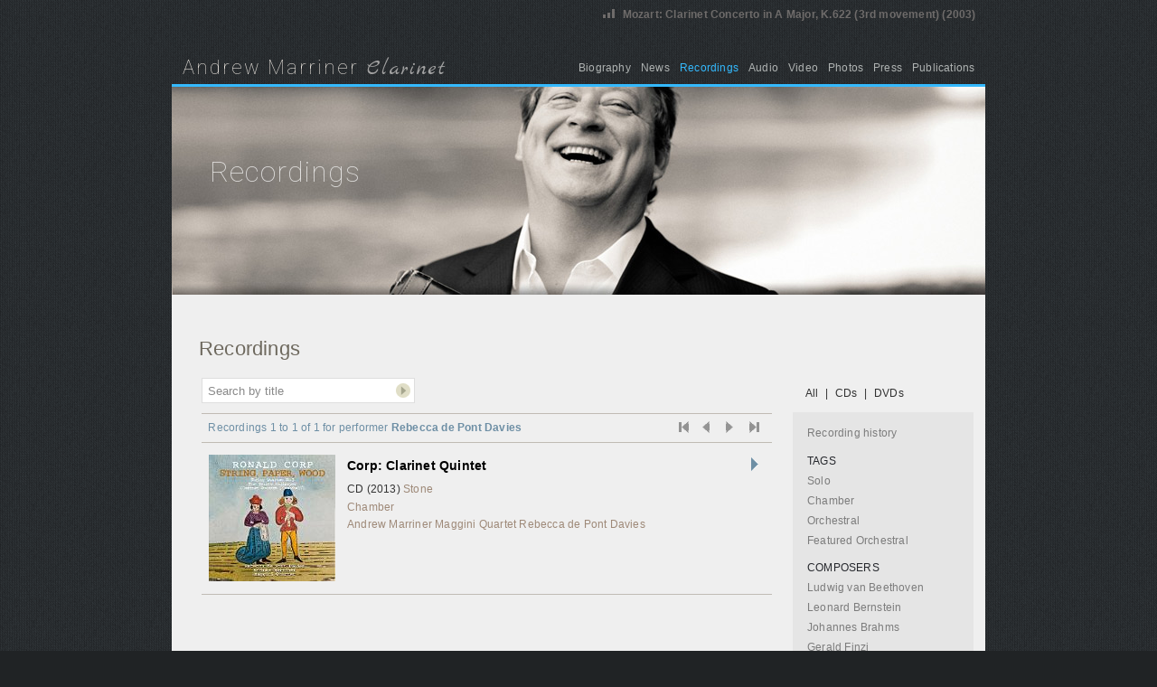

--- FILE ---
content_type: text/html;charset=UTF-8
request_url: http://andrewmarrinerclarinet.com/recordings/performer/rebecca-de-pont-davies/
body_size: 24168
content:































<!DOCTYPE html PUBLIC "-//W3C//DTD XHTML 1.0 Strict//EN" "http://www.w3.org/TR/xhtml1/DTD/xhtml1-strict.dtd">





<html xmlns="http://www.w3.org/1999/xhtml" xml:lang="en" lang="en">
<head>

<title>Andrew Marriner - Clarinet&nbsp;-&nbsp;Recordings&nbsp;-&nbsp;Rebecca de Pont Davies</title>
<base href="http://andrewmarrinerclarinet.com:80/" />
<meta http-equiv="Content-Type" content="text/html; charset=UTF-8" />
<meta name="google-site-verification" content="NM3hUn3dBSczO2KS9NJVXpicTP8Fm_Ne87MFcKg8Sok" />
<meta name="description" content="Andrew Marriner's discography of solo, chamber and orchestral recordings." />
<meta name="keywords" content="Andrew Marriner,Clarinettist,Clarinet,London Symphony Orchestra,LSO,Academy of St Martin in the Fields,ASMF" />
<meta name="author" content="Alexander C. Melengoglou" />
<meta http-equiv="Pragma" content="no-cache" />
<meta http-equiv="Expires" content="-1" />
<meta name="viewport" content="width=900" />
<link rel="stylesheet" type="text/css" href="resources/css/virtuoso.css" />
<link rel="stylesheet" type="text/css" href="resources/css/projects/andrewmarriner.css?v=1.01" />
<link rel="stylesheet" type="text/css" href="resources/plugins/jquery.prettyPhoto/css/prettyPhoto.css" />
<link rel="stylesheet" type="text/css" href="http://fonts.googleapis.com/css?family=Marck+Script" />
<link rel="stylesheet" type="text/css" href="http://fonts.googleapis.com/css?family=Roboto:100" />
<link rel="shortcut icon" href="ext/static/img/favicon.ico" />
<link rel="apple-touch-icon" href="ext/static/img/iOSFavicon.png" />
<script type="text/javascript" src="resources/js/jquery/jquery.js"></script>
<script type="text/javascript" src="resources/js/virtuoso.js"></script>
<script type="text/javascript" src="resources/js/projects/andrewmarriner.js?v=1.01"></script>
<script type="text/javascript" src="resources/plugins/jquery.prettyPhoto/js/jquery.prettyPhoto.js"></script>
<script type="text/javascript">

$(function() {
	$('a[href^=http],a[href$=pdf]').click(function() { window.open(this.href); return false; });
	
	$.ajax({ type: 'GET', contentType: 'application/json; charset=utf-8', url: '/access/log-visit/', data: { sectionIdentifier: 'recordings', url: encodeURI(document.URL), referrer: encodeURI(document.referrer) }, dataType: 'json' });
	
});

</script>
</head>
<body>

<table class="main-table">
	<tr>
		<td class="header-area">

		


<table style="width: 100%; border-collapse: collapse;">
	<tr>
		<td>

		<div class="mini-player-area">

		

		


































<script type="text/javascript">

var miniPlayerStarted = false;
var miniPlayerTrackChanged = false;
var miniPlayerList = [{ id: 9, title: 'Mozart: Clarinet Concerto in A Major, K.622 (3rd movement)', year: '2003', cd: 'Mozart: Clarinet Concerto in A major K. 622 - Clarinet Quintet in A, K 581', file: '1369290709851.mp3' },{ id: 5, title: 'Finzi: Concerto for Clarinet and String Orchestra (3rd movement)', year: '2006', cd: 'Finzi: Clarinet Concerto\/Nocturne\/Eclogue', file: '1369250692541.mp3' },{ id: 13, title: 'Finzi: Concerto for Clarinet and String Orchestra (2nd movement)', year: '1989', cd: 'Finzi: Concerto for Clarinet and String orchestra \/ Dies Natalis', file: '1369324515018.mp3' },{ id: 14, title: 'Schubert: Octet in F Major, D.803 (2nd movement)', year: '1987', cd: 'Schubert: Octet in F Major, D.803', file: '1369325521606.mp3' },{ id: 1, title: 'Mozart: Clarinet Concerto in A Major, K.622 (2nd movement)', year: '2013', cd: 'Mozart: Clarinet Concerto - Clarinet Quintet - Oboe Quartet', file: '1369328719454.mp3' },{ id: 4, title: 'Beethoven: Septet, Op.20', year: '2000', cd: 'Beethoven: Septet \/ Quintet in C Major', file: '1391975623478.mp3' },{ id: 3, title: 'Cherubini: Il Segreto di Susanna (Intermezzo)', year: '2006', cd: 'Cherubini: Overtures \/ Wolf-Ferrari: Orchestral works', file: '1366909933074.mp3' },{ id: 11, title: 'Rossini: Messa di Gloria', year: '1996', cd: 'Rossini:  Messa di Gloria', file: '1369290790949.mp3' },{ id: 10, title: 'Weber: Clarinet concerto No.2 (3rd movement)', year: '1989', cd: 'Weber: Clarinet Concertos, Concertino for Clarinet, Op 26', file: '1369289311088.mp3' },{ id: 12, title: 'Ravel: Introduction and Allegro for Harp, Flute, Clarinet and String Quartet', year: '1987', cd: 'Ravel: Introduction and Allegro for Harp, Flute, Clarinet and String Quartet', file: '1369323847236.mp3' }];
var playingIndex = -1;
$(function() {
	$('#audio-player').jPlayer({
		ready: function() { _playerUpdateInterface(0); },
		ended: function(event) { _playNext(); },
		swfPath: '/resources/swf/',
		solution: 'html, flash',
		supplied: 'mp3'
	});
	$('table#top-player a.jp-previous').click( function() { _playPrevious(); return false; });
	$('table#top-player a.jp-next').click( function() { _playNext(); return false; });
});
function _playerUpdateInterface($audioIndex) { $('span#audio-player-track-name').empty().append($('<a>').attr('href', 'javascript:toggleAudioPlayer()').html(miniPlayerList[$audioIndex].title + '&nbsp;(' + miniPlayerList[$audioIndex].year + ')')); playingIndex = $audioIndex; miniPlayerTrackChanged = true; }
function _play() { miniPlayerStarted = true; if(miniPlayerTrackChanged) { $('#audio-player').jPlayer('setMedia', { mp3: '/ext/repository/audio/' + miniPlayerList[playingIndex].file }); } $('#audio-player').jPlayer('play'); $('a#_play_or_pause').attr('href', 'javascript:_pause()').find('img').attr('src', '/ext/static/img/player/buttons/pause_01.png'); $('img#audio-player-now-playing').attr('src', '/ext/static/img/player/now-playing/equalizer_on.gif'); }
function _pause() { miniPlayerStarted = false; miniPlayerTrackChanged = false; $('#audio-player').jPlayer('pause'); $('a#_play_or_pause').attr('href', 'javascript:_play()').find('img').attr('src', '/ext/static/img/player/buttons/play_01.png'); $('img#audio-player-now-playing').attr('src', '/ext/static/img/player/now-playing/equalizer_off.gif'); }
function _playPrevious() { _playerUpdateInterface((playingIndex+miniPlayerList.length-1)%miniPlayerList.length); if(miniPlayerStarted) { _play(); } }
function _playNext() { _playerUpdateInterface((playingIndex+1)%miniPlayerList.length); if(miniPlayerStarted) { _play(); } }

function _audioBtnMouseOver(btn) { $(btn).attr('src', $(btn).attr('src').replace('01', '02')); }
function _audioBtnMouseOut(btn) { $(btn).attr('src', $(btn).attr('src').replace('02', '01')); }

var player;
function toggleAudioPlayer() {
	var isPlayerHidden = $('div.audio-player').css('visibility') === 'hidden';
	$('div.audio-player').css('visibility', isPlayerHidden ? 'visible' : 'hidden');
	if(isPlayerHidden) { _play(); } else { _pause(); }
}

</script>

<table style="width: 100%;">
	<tr><td></td></tr>
	<tr>
		<td class="right">

		<div id="_audioPlayerArea" class="right">

		<img id="audio-player-now-playing" src="/ext/static/img/player/now-playing/equalizer_off.gif" style="margin-right: 5px;" />

		<span id="audio-player-track-name" class="strong"></span>&nbsp;&nbsp;

		<div class="audio-player" style="visibility: hidden; margin: 10px;">
		<a class="player-btn" id="_play_or_pause" href="javascript:_play()"><img src="/ext/static/img/player/buttons/play_01.png" alt="" onmouseover="_audioBtnMouseOver(this)" onmouseout="_audioBtnMouseOut(this)" /></a>&nbsp;&nbsp;
		<a class="player-btn" href="javascript:_playPrevious()"><img src="/ext/static/img/player/buttons/previous_01.png" alt="" onmouseover="_audioBtnMouseOver(this)" onmouseout="_audioBtnMouseOut(this)" /></a>&nbsp;
		<a class="player-btn" href="javascript:_playNext()"><img src="/ext/static/img/player/buttons/next_01.png" alt="" onmouseover="_audioBtnMouseOver(this)" onmouseout="_audioBtnMouseOut(this)" /></a>
		</div>

		<div class="hidden">
		<img class="hidden" src="/ext/static/img/player/now-playing/equalizer_on.gif" alt="" />
		<img class="hidden" src="/ext/static/img/player/buttons/play_02.png" alt="" />
		<img class="hidden" src="/ext/static/img/player/buttons/pause_01.png" alt="" />
		<img class="hidden" src="/ext/static/img/player/buttons/pause_01.png" alt="" />
		<img class="hidden" src="/ext/static/img/player/buttons/pause_02.png" alt="" />
		<img class="hidden" src="/ext/static/img/player/buttons/previous_02.png" alt="" />
		<img class="hidden" src="/ext/static/img/player/buttons/next_02.png" alt="" />
		</div>

		</div>

		</td>
	</tr>
</table>

<div id="audio-player"></div>


		

		</div>

		</td>
	</tr>
	<tr>
		<td class="main-menu-area">

		<table class="main-menu" style="width: 100%;">
			<tr>
				<td class="left bottom">
				&nbsp;&nbsp;&nbsp;<a href="/"><span class="andrew-marriner">Andrew Marriner</span>&nbsp;&nbsp;&nbsp;<span class="clarinet">Clarinet</span></a>
				</td>
				<td>

				<table style="margin: 0 0 0 auto;">
					<tr>
					
						<td class="section-link"><a class="section-link" href="/biography/">Biography</a>&nbsp;&nbsp;</td>
					
						<td class="section-link"><a class="section-link" href="/news/">News</a>&nbsp;&nbsp;</td>
					
						<td class="section-link"><a class="section-link-active" href="/recordings/">Recordings</a>&nbsp;&nbsp;</td>
					
						<td class="section-link"><a class="section-link" href="/audio/">Audio</a>&nbsp;&nbsp;</td>
					
						<td class="section-link"><a class="section-link" href="/video/">Video</a>&nbsp;&nbsp;</td>
					
						<td class="section-link"><a class="section-link" href="/photos/">Photos</a>&nbsp;&nbsp;</td>
					
						<td class="section-link"><a class="section-link" href="/press/">Press</a>&nbsp;&nbsp;</td>
					
						<td class="section-link"><a class="section-link" href="/publications/">Publications</a>&nbsp;&nbsp;</td>
					
					</tr>
				</table>

				</td>
			</tr>
			<tr><td style="height: 3px;"></td></tr>
		</table>

		</td>
	</tr>
</table>


		</td>
	</tr>
	
		
		
	<tr>
		<td class="section-banner-area">

		




<script type="text/javascript">

$pics = [{ src: 'ext/static/img/sections/banners/AndrewMarrinerClarinet1.jpg' },{ src: 'ext/static/img/sections/banners/AndrewMarrinerClarinet2.jpg' },{ src: 'ext/static/img/sections/banners/AndrewMarrinerClarinet3.jpg' },{ src: 'ext/static/img/sections/banners/AndrewMarrinerClarinet4.jpg' },{ src: 'ext/static/img/sections/banners/AndrewMarrinerClarinet5.jpg' },{ src: 'ext/static/img/sections/banners/AndrewMarrinerClarinet6.jpg' },{ src: 'ext/static/img/sections/banners/AndrewMarrinerClarinet7.jpg' },{ src: 'ext/static/img/sections/banners/AndrewMarrinerClarinet8.jpg' }];
$pics.sort(randOrd);
for($pic in $pics) { $.cacheImage($pics[$pic].src); }
$(function() {
	fadeBackgroundImages(30000, 3000, $pics);
	$('td.section-banner-area').append($('<div>').addClass('section-header').html('Recordings').fadeTo('slow', .75));
});

</script>

<div id="headerimg1" class="section-header-img"></div>
<div id="headerimg2" class="section-header-img"></div>


		</td>
	</tr>
	<tr>
		<td class="content-area">

		








































	
	
		
		
	
	
	
	
	


<script type="text/javascript">

$(function() {
	$('td.content-area').css({ 'padding-left' : '30px', 'padding-right' : '10px' });
});

</script>

<h1>Recordings</h1>

<table style="width: 100%;">
	<tr>
		<td>

		

<div class="inline-block" style="width: 410px;">

<table class="search">
	<tr>
		<td>
			<input type="text" class="search" id="searchtitle" value="Search by title" emptystr="Search by title" empty="true"
			 onfocus="checkTextFieldTitle(this);" onblur="checkTextFieldTitle(this);"
			 onkeydown="if(event&&event.keyCode==13){location.href='/recordings/title/'+encodeURI($(this).val())+'/';}"
			 style="width: 200px; font-size: 13px; padding: .2em;" />
		</td>
		<td class="middle" style="padding: 2px;">
			<img src="/ext/static/img/sections/recordings/buttons/search_01.png" alt="Search recordings by title"
			 onclick="if($('input#searchtitle').attr('empty')==='false'){location.href='/recordings/title/'+encodeURI($('input#searchtitle').val())+'/'}"
			 onmouseover="$(this).attr('src', $(this).attr('src').replace('01', '02'))" onmouseout="$(this).attr('src', $(this).attr('src').replace('02', '01'))"
			 class="hand block" />
		</td>
	</tr>
</table>

</div>

		</td>
		<td style="width: 15px;"></td>
		<td class="bottom" style="padding-left: 1em;">

		<div class="inline-block">

		<table>
			<tr>
				<td><a class="dark-link" href="/recordings/page-1/">All</a></td>
				<td>&nbsp;|&nbsp;</td>
				<td><a class="dark-link" href="/recordings/medium/cd/">CDs</a></td>
				<td>&nbsp;|&nbsp;</td>
				<td><a class="dark-link" href="/recordings/medium/dvd/">DVDs</a></td>
			</tr>
		</table>

		</div>

		</td>
	</tr>
	<tr>
		<td class="top">

		<hr/>

		<table style="width: 100%; border-collapse: collapse;">
			<tr>
				<td class="list-report">

				&nbsp;

				
					
						Recordings&nbsp;1
						to&nbsp;1
						of&nbsp;1
						for&nbsp;<span class="lowercase">Performer</span> <span class="strong">Rebecca de Pont Davies</span>
					
					
				

				</td>
				<td class="center" style="width: 20px;">

				
					
					<img src="/ext/static/img/sections/recordings/buttons/first_dis.gif" alt="" class="block" />
				

				</td>
				<td style="width: .2em"></td>
				<td class="center" style="width: 20px;">

				
					
					<img src="/ext/static/img/sections/recordings/buttons/previous_dis.gif" alt="" class="block" />
				

				</td>
				<td style="width: .2em"></td>
				<td class="center" style="width: 20px;">

				
					
					<img src="/ext/static/img/sections/recordings/buttons/next_dis.gif" alt="" class="block" />
				

				</td>
				<td style="width: .2em"></td>
				<td class="center" style="width: 20px;">

				
					
					<img src="/ext/static/img/sections/recordings/buttons/last_dis.gif" alt="" class="block" />
				

				</td>
				<td style="width: .2em"></td>
			</tr>
		</table>

		<hr/>

		
		
		<table style="width: 100%; margin-top: 10px;">
			<tr>
				<td class="top center" style="width: 150px;"><a href="/recordings/corp-clarinet-quintet/"><img src="/ext/repository/recordings/thb/1364670738689.jpg" alt="" /></a></td>
				<td></td>
				<td class="top">
		
				<!-- Title -->
				<h2 class="nomargin">
				<a href="/recordings/corp-clarinet-quintet/">Corp: Clarinet Quintet</a>
				<a href="/recordings/corp-clarinet-quintet/"><span style="float: right;"><img src="/ext/static/img/sections/recordings/buttons/more.gif" alt="More info" title="More info" style="margin: 0 5px 0 10px;" /></span></a>
				</h2>
		
				<div style="height: .5em;"></div>
		
				<!-- Medium - Year of release - Record label -->
				CD
				(2013)
				<a class="link" href="/recordings/record-label//">Stone</a>
				<div style="height: .3em;"></div>
		
				<!-- Tags -->				
				
					<a class="link" href="/recordings/tag/chamber/">Chamber</a>
				
				<div style="height: .3em;"></div>
		
				<!-- Conductor(s) -->
				
				
		
				<!-- Performers -->
				
					
					<a class="link" href="/recordings/performer/andrew-marriner/">Andrew Marriner</a>
					
				
					
					<a class="link" href="/recordings/performer/maggini-quartet/">Maggini Quartet</a>
					
				
					
					<a class="link" href="/recordings/performer/rebecca-de-pont-davies/">Rebecca de Pont Davies</a>
					
				
				
		
				</td>
			</tr>
		</table>

		<hr/>
		
		

		</td>
		<td></td>
		<td class="top" style="width: 200px;">

		































<script type="text/javascript">

function toggleListOfMusicians(musicianType) {
	$('tr.' + musicianType + '-key-false').toggle();
	$('a#list-of-' + musicianType + 's-toggle').html( ( $('a#list-of-' + musicianType + 's-toggle').text().indexOf('more') > -1 ? 'less' : 'more') + ' &raquo;&raquo;');
}

</script>

<div class="link-box" style="margin-top: .5em;">

<table style="border-collapse: collapse;">
	<tr>
		<td><a class="link-box-item" href="/recordings/history/">Recording history</a></td>
	</tr>
</table>

<div style="height: .7em;"></div>

<table style="border-collapse: collapse;">
	<tr>
		<td class="link-box-header">TAGS</td>
	</tr>
	
	<tr>
		<td><a class="link-box-item" href="/recordings/tag/solo/">Solo</a></td>
	</tr>
	
	<tr>
		<td><a class="link-box-item" href="/recordings/tag/chamber/">Chamber</a></td>
	</tr>
	
	<tr>
		<td><a class="link-box-item" href="/recordings/tag/orchestral/">Orchestral</a></td>
	</tr>
	
	<tr>
		<td><a class="link-box-item" href="/recordings/tag/featured-orchestral/">Featured Orchestral</a></td>
	</tr>
	
</table>



<div style="height: .7em;"></div>

<table style="border-collapse: collapse;">
	<tr>
		<td class="link-box-header uppercase">Composers</td>
	</tr>
	
		
	<tr class="composer-key-false hidden">
		<td><a class="link-box-item" href="/recordings/composer/johann-sebastian-bach/">Johann Sebastian Bach</a></td>
	</tr>
	
		
	<tr class="composer-key-false hidden">
		<td><a class="link-box-item" href="/recordings/composer/samuel-barber/">Samuel Barber</a></td>
	</tr>
	
		
	<tr class="composer-key-true">
		<td><a class="link-box-item" href="/recordings/composer/ludwig-van-beethoven/">Ludwig van Beethoven</a></td>
	</tr>
	
		
	<tr class="composer-key-false hidden">
		<td><a class="link-box-item" href="/recordings/composer/alban-berg/">Alban Berg</a></td>
	</tr>
	
		
	<tr class="composer-key-false hidden">
		<td><a class="link-box-item" href="/recordings/composer/hector-berlioz/">Hector Berlioz</a></td>
	</tr>
	
		
	<tr class="composer-key-true">
		<td><a class="link-box-item" href="/recordings/composer/leonard-bernstein/">Leonard Bernstein</a></td>
	</tr>
	
		
	<tr class="composer-key-false hidden">
		<td><a class="link-box-item" href="/recordings/composer/howard-blake/">Howard Blake</a></td>
	</tr>
	
		
	<tr class="composer-key-true">
		<td><a class="link-box-item" href="/recordings/composer/johannes-brahms/">Johannes Brahms</a></td>
	</tr>
	
		
	<tr class="composer-key-false hidden">
		<td><a class="link-box-item" href="/recordings/composer/aaron-copland/">Aaron Copland</a></td>
	</tr>
	
		
	<tr class="composer-key-false hidden">
		<td><a class="link-box-item" href="/recordings/composer/ronald-corp/">Ronald Corp</a></td>
	</tr>
	
		
	<tr class="composer-key-false hidden">
		<td><a class="link-box-item" href="/recordings/composer/henry-cowell/">Henry Cowell</a></td>
	</tr>
	
		
	<tr class="composer-key-false hidden">
		<td><a class="link-box-item" href="/recordings/composer/claude-debussy/">Claude Debussy</a></td>
	</tr>
	
		
	<tr class="composer-key-false hidden">
		<td><a class="link-box-item" href="/recordings/composer/edward-elgar/">Edward Elgar</a></td>
	</tr>
	
		
	<tr class="composer-key-true">
		<td><a class="link-box-item" href="/recordings/composer/gerald-finzi/">Gerald Finzi</a></td>
	</tr>
	
		
	<tr class="composer-key-false hidden">
		<td><a class="link-box-item" href="/recordings/composer/charles-ives/">Charles Ives</a></td>
	</tr>
	
		
	<tr class="composer-key-false hidden">
		<td><a class="link-box-item" href="/recordings/composer/franz-krommer/">Franz Krommer</a></td>
	</tr>
	
		
	<tr class="composer-key-true">
		<td><a class="link-box-item" href="/recordings/composer/wolfgang-amadeus-mozart/">Wolfgang Amadeus Mozart</a></td>
	</tr>
	
		
	<tr class="composer-key-false hidden">
		<td><a class="link-box-item" href="/recordings/composer/sergei-prokofiev/">Sergei Prokofiev</a></td>
	</tr>
	
		
	<tr class="composer-key-false hidden">
		<td><a class="link-box-item" href="/recordings/composer/sergei-rachmaninov/">Sergei Rachmaninov</a></td>
	</tr>
	
		
	<tr class="composer-key-false hidden">
		<td><a class="link-box-item" href="/recordings/composer/maurice-ravel/">Maurice Ravel</a></td>
	</tr>
	
		
	<tr class="composer-key-false hidden">
		<td><a class="link-box-item" href="/recordings/composer/nikolai-rimsky-korsakov/">Nikolai Rimsky-Korsakov</a></td>
	</tr>
	
		
	<tr class="composer-key-true">
		<td><a class="link-box-item" href="/recordings/composer/franz-schubert/">Franz Schubert</a></td>
	</tr>
	
		
	<tr class="composer-key-false hidden">
		<td><a class="link-box-item" href="/recordings/composer/robert-schumann/">Robert Schumann</a></td>
	</tr>
	
		
	<tr class="composer-key-false hidden">
		<td><a class="link-box-item" href="/recordings/composer/dimitri-shostakovich/">Dimitri Shostakovich</a></td>
	</tr>
	
		
	<tr class="composer-key-false hidden">
		<td><a class="link-box-item" href="/recordings/composer/jean-sibelius/">Jean Sibelius</a></td>
	</tr>
	
		
	<tr class="composer-key-false hidden">
		<td><a class="link-box-item" href="/recordings/composer/bedrich-smetana/">Bedrich Smetana</a></td>
	</tr>
	
		
	<tr class="composer-key-false hidden">
		<td><a class="link-box-item" href="/recordings/composer/louis-spohr/">Louis Spohr</a></td>
	</tr>
	
		
	<tr class="composer-key-false hidden">
		<td><a class="link-box-item" href="/recordings/composer/richard-strauss/">Richard Strauss</a></td>
	</tr>
	
		
	<tr class="composer-key-false hidden">
		<td><a class="link-box-item" href="/recordings/composer/igor-stravinsky/">Igor Stravinsky</a></td>
	</tr>
	
		
	<tr class="composer-key-false hidden">
		<td><a class="link-box-item" href="/recordings/composer/john-tavener/">John Tavener</a></td>
	</tr>
	
		
	<tr class="composer-key-true">
		<td><a class="link-box-item" href="/recordings/composer/carl-maria-von-weber/">Carl Maria Von Weber</a></td>
	</tr>
	
	<tr><td style="height: .5em;"></td></tr>
	<tr>
		<td><a id="list-of-composers-toggle" class="link-box-more" href="javascript:toggleListOfMusicians('composer')">more &raquo;&raquo;</a></td>
	</tr>
</table>



<div style="height: .7em;"></div>

<table style="border-collapse: collapse;">
	<tr>
		<td class="link-box-header uppercase">Conductors</td>
	</tr>
	
		
	<tr class="conductor-key-true">
		<td><a class="link-box-item" href="/recordings/conductor/leonard-bernstein/">Leonard Bernstein</a></td>
	</tr>
	
		
	<tr class="conductor-key-false hidden">
		<td><a class="link-box-item" href="/recordings/conductor/eric-crees/">Eric Crees</a></td>
	</tr>
	
		
	<tr class="conductor-key-true">
		<td><a class="link-box-item" href="/recordings/conductor/sir-colin-davis/">Sir Colin Davis</a></td>
	</tr>
	
		
	<tr class="conductor-key-true">
		<td><a class="link-box-item" href="/recordings/conductor/valery-gergiev/">Valery Gergiev</a></td>
	</tr>
	
		
	<tr class="conductor-key-false hidden">
		<td><a class="link-box-item" href="/recordings/conductor/bernard-haitink/">Bernard Haitink</a></td>
	</tr>
	
		
	<tr class="conductor-key-false hidden">
		<td><a class="link-box-item" href="/recordings/conductor/sir-charles-mackerras/">Sir Charles Mackerras</a></td>
	</tr>
	
		
	<tr class="conductor-key-true">
		<td><a class="link-box-item" href="/recordings/conductor/sir-neville-marriner/">Sir Neville Marriner</a></td>
	</tr>
	
		
	<tr class="conductor-key-false hidden">
		<td><a class="link-box-item" href="/recordings/conductor/gennadi-rozhdestvensky/">Gennadi Rozhdestvensky</a></td>
	</tr>
	
		
	<tr class="conductor-key-true">
		<td><a class="link-box-item" href="/recordings/conductor/michael-tilson-thomas/">Michael Tilson Thomas</a></td>
	</tr>
	
	<tr><td style="height: .5em;"></td></tr>
	<tr>
		<td><a id="list-of-conductors-toggle" class="link-box-more" href="javascript:toggleListOfMusicians('conductor')">more &raquo;&raquo;</a></td>
	</tr>
</table>



</div>

		</td>
	</tr>
</table>



		</td>
	</tr>
		
	
	<tr>
		<td>

		



<table style="width: 100%">
	<tr><td style="height: .3em;"></td></tr>
	<tr>
		<td class="footer-text top">

		&nbsp;&copy;&nbsp;Andrew&nbsp;Marriner&nbsp;(2014-2021)

		</td>
		<td class="top">

		<table class="main-menu" style="margin: 0 0 0 auto; border-collapse: collapse;">
			<tr>
			
				<td class="section-link uppercase nowrap"><a class="section-link" href="/masterclasses/">Teaching & masterclasses</a>&nbsp;&nbsp;</td>
			
				<td class="section-link uppercase nowrap"><a class="section-link" href="/links/">Links</a>&nbsp;&nbsp;</td>
			
			</tr>
		</table>

		</td>
	</tr>
	<tr>
		<td colspan="2">

		

		

		</td>
	</tr>
	<tr><td style="height: .3em;"></td></tr>
</table>


		</td>
	</tr>
</table>

</body>

</html>

--- FILE ---
content_type: text/css;charset=UTF-8
request_url: http://andrewmarrinerclarinet.com/resources/css/virtuoso.css
body_size: 1733
content:

.left { text-align: left !important; }
.center { text-align: center !important; }
.right { text-align: right !important; }
.justify { text-align: justify !important; }
.top { vertical-align: top !important; }
.middle { vertical-align: middle !important; }
.bottom { vertical-align: bottom !important; }

.icon { text-align: center; vertical-align: middle; }
.icon img { display: block; margin: auto; }

.em { font-style: italic; }
.underline { text-decoration: underline !important; }
.normal { font-weight: normal !important; }
.strong { font-weight: bold !important; }

.nowrap { white-space: nowrap !important; }
.nomargin { margin: 0 !important; }
.nopad { padding: 0 !important; }
.noborder { border: 0 !important; }
.nobg { background: none !important; }

.inline { display: inline !important; }
.block { display: block !important; }
.inline-block { display: -moz-inline-stack; display: inline-block !important; vertical-align: top; }
/* Hack for IE6 */
* html .inline-block { zoom: 1; display: inline !important; _height: 30px; }
/* Hack for IE7 */
* + html .inline-block { zoom: 1; display: inline !important; _height: 30px; }

.small { font-size: 0.8em !important; }
.smaller { font-size: 0.9em !important; }
.larger { font-size: 1.25em !important; }
.large { font-size: 1.5em !important; }

.lighter { opacity: .75; }
.light { opacity: .6; }

.superscript { position: relative; top: -0.3em; font-size: 90%; }

.uppercase { text-transform: uppercase; }
.lowercase { text-transform: lowercase; }

.hidden { display: none; }

.absolute { position: absolute !important; }
.relative { position: relative !important; }

.hand { cursor: pointer; }

.autowidth { width: auto !important; }
.autoheight { height: auto !important; }


--- FILE ---
content_type: text/css;charset=UTF-8
request_url: http://andrewmarrinerclarinet.com/resources/css/projects/andrewmarriner.css?v=1.01
body_size: 4674
content:
body {
 margin: 0;
 font-size: 12px;
 color: #333333;
 font-family: 'Lucida Grande', Geneva, Verdana, Arial, Helvetica, sans-serif;
 text-align: center;
 letter-spacing: .2px;
 line-height: 1.4em;
 background-color: #202325;
 background-image: url('../../../ext/static/img/bg/pattern_bg_dark.gif');
}

a { color: #9E8978; text-decoration: none !important; outline: none; }
	
a:hover { text-decoration: underline; }

a.dark-link { color: #313131; }

h1 { font-weight: normal; font-size: 22px; line-height: 30px; color: #6E695E; }

h2, h2 a, .h2 a { font-size: 14px; font-weight: bold; line-height: 18px; color: #000000; padding: .2em 0; }

hr {
 height: 1px;
 border: 0;
 border-bottom-width: 1px;
 border-bottom-style: solid;
 border-color: #C0BBB4;
 -moz-box-sizing: content-box;
}

.text { color: #6E695E; border: 1px #DED8CA solid; }

.button { color: #90310E; border: 1px #CDC7BA solid; background-color: #F9F9F9; cursor: pointer; }

.space { letter-spacing: .4px; line-height: 1.5em; }

table.main-table {
 width: 900px;
 margin-left: auto;
 margin-right: auto;
 text-align: left;
 border-collapse: collapse;
}

table.main-table td.header-area, table.main-table td.home-content-area, table.main-table td.section-banner-area { padding: 0 !important; }

td.main-menu-area { border-bottom: 3px #34B9FD solid; }

table.main-menu { border-collapse: collapse; }

table.main-menu a.section-link, table.main-menu a.section-link-active, table.main-menu { font-size: 12px; color: #AFB3B2; text-decoration: none; }

table.main-menu a.section-link-active, table.main-menu a.section-link:hover, .highlighted { color: #34B9FD; }

span.andrew-marriner { font-family: 'Roboto', sans-serif; font-size: 22px; letter-spacing: 2px; color: #E5E0DA; }

span.clarinet { font-family: 'Marck Script', cursive; font-size: 24px; letter-spacing: 1px; color: #A3A3A3; }

td.section-banner-area {
 height: 230px;
 vertical-align: top;
}

div.home-header-img, div.section-header-img {
 width: 900px !important;
 background-position: left top;
 background-repeat: no-repeat;
 position: absolute;
 display: block;
 z-index: -1;
}

div.section-header {
 font-family: 'Roboto', sans-serif;
 position: absolute;
 padding-left: 42px;
 padding-top: 70px;
 display: inline;
 font-size: 32px;
 letter-spacing: 1px;
 line-height: 48px !important;
 color: #FFFFFF;
 font-weight: normal !important;

}

div.home-header-img { height: 600px; }
div.section-header-img { height: 230px; }

td.home-content-area {
 height: 600px;
 vertical-align: top;
}

td.content-area {
 vertical-align: top;
 background-color: #EFEFEF;
 padding: 30px 0;
}

div.login-area {
 width: 600px;
 margin: 200px auto 0 auto;
 padding: 100px 20px;
 background-color: #EFEFEF;
}

div#quote-box {
 position: absolute;
 opacity: 0;
 padding: 1em;
 width: 240px;
 background: url('../../../ext/static/img/bg/bg-quote.png') repeat transparent;
}

div.quote-text {
 font-size: 14px;
 color: #333333;
 line-height: 18px;
 font-weight: normal;
 line-height: 20px;
}

div.quote-source {
 margin-top: 5px;
 text-align: right;
 font-size: 11px;
 font-style: italic;
}

span#audio-player-track-name a { font-size: 12px; color: #6E6B6A; }

td.footer-text, td.footer-text a {
 font-family: 'Lucida Grande', Geneva, Verdana, Arial, Helvetica, sans-serif;;
 font-size: 13px;
 color: #807B77;
}

div.mini-player-area {
 height: 60px;
}

td.comm-form-label { font-size: 13px; color: color: #595959; }

input.security-code-true { font-weight: bold; color: #649B61; border-color: #649B61; }

input.security-code-false { color: #EA4828; border-color:  #EA4828; }

td.error-msg { font-size: 12px; opacity: .75; }

/* audio */

.audio-link { font-weight: strong; color: black; }

div.audio-player-area, div.audio-list-area { width: 400px; height: 520px; margin: .5em; }

div#audio-player-track-name { margin-top: 10px; }

div#audio-player-cd-info { margin: 12px 0 15px 0; font-size: 12px; color: #656261; }

/* video */

div.video-frame-area { margin: .5em; width: 270px; }

div.video-image-area { background-color: white; padding: 10px; }

div.video-image-area img { display: block; width: 250px; }

/* recordings */

table.search { background-color: white !important; border: 1px #DEDEDE solid !important; }

input.search { border: 0; color: #898989; }

td.list-report, td.list-report a { font-size: 12px; color: #6E8FA5; }

div.link-box { background-color: #E5E5E5; padding: 1em; }

div.link-box table td { padding: 3px 4px; }

td.link-box-header { font-size: 12px; color: #25272C; font-weight: normal; }

a.link-box-item { color: #7C7C7C; font-weight: normal; }
a.link-box-item-active { color: #333; font-weight: normal; }

a.link-box-more { color: #B17B6A; }

--- FILE ---
content_type: application/javascript;charset=UTF-8
request_url: http://andrewmarrinerclarinet.com/resources/js/virtuoso.js
body_size: 2376
content:
function isIE() { return /msie/i.test(navigator.userAgent) && !/opera/i.test(navigator.userAgent); }
function isIE6() { return navigator.appVersion.indexOf('MSIE 6.') != -1; }
function isIE7() { return navigator.appVersion.indexOf('MSIE 7.') != -1; }
function isAppleWebKit() {return /AppleWebKit/g.test(navigator.userAgent); }
function isIOS() { return /(iPod|iPhone|iPad)/g.test(navigator.userAgent); }

String.prototype.endsWith = function(suffix) { return this.match(suffix+'$') == suffix; };

//array randomizer. usage: myArray.sort(randOrd)
function randOrd() { return (Math.round(Math.random())-0.5); }

/* Action result message start */
var timeout;
function displayMsg($target, $status, $header, $msg, $millis) {
	clearTimeout(timeout);
	if($('div#' + $target).length == 1) {
		$('div#' + $target).empty()
			.append($('<table>')
				.append($('<tr>')
					.append($('<td>').append($('<img>').attr('src', 'resources/img/result/' + $status + '.png').addClass('block').attr('alt', '')))
					.append($('<td>').html(( $header ? '<strong>' + $header + '</strong> ' : '' ) + $msg))
			)).show().fadeTo(2000, 1.0);
			
			//.append($('<span>').css({'margin-right':'10px'}).append($('<img>').attr('src', 'resources/img/result/' + $status + '.png').attr('alt', '')))
			//.append(( $header ? '<strong>' + $header + '</strong> ' : '' ) + $msg)
			//.show().fadeTo(2000, 1.0);
		if($millis > 0) {
			timeout = setTimeout('clearMessage(\'' + $target + '\')', $millis);
		}
	}
}
function clearMessage($target) { $('div#' + $target).fadeTo('fast', 0, function() { $(this).slideToggle('slow').removeClass().empty(); }); }
/* Action result end */

function displaySimpleDialog($title, $message) {
	$('<div>').dialog({ resizable: false, title: $title, close: function() { ; }, buttons: { OK: function() { $(this).dialog('close'); } } }).html($message);
}

function getScaledDimensions($currWidth, $currHeight, $maxWidth, $maxHeight) {
	if($currHeight <= $maxHeight && $currWidth <= $maxWidth) {
		return { width: $currWidth, height: $currHeight };
	} else if($currHeight / $maxHeight >= $currWidth / $maxWidth) {
		return { width: parseInt(($currWidth / ($currHeight / $maxHeight))), height: parseInt(($currHeight / ($currHeight / $maxHeight))) };
	}
	return { width: parseInt(($currWidth / ($currWidth / $maxWidth))), height: parseInt(($currHeight / ($currWidth / $maxWidth))) };
}
